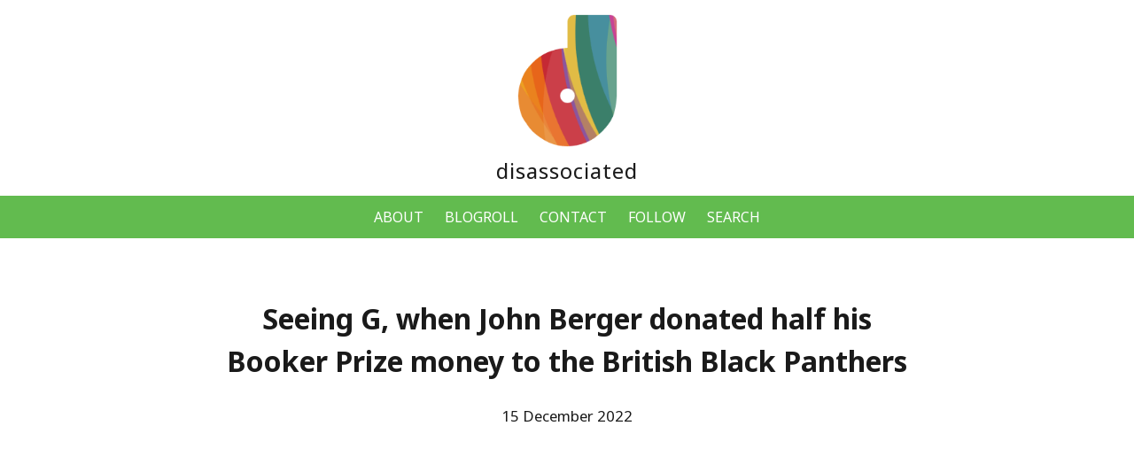

--- FILE ---
content_type: text/html; charset=UTF-8
request_url: https://disassociated.com/seeing-g-when-john-berger-donated-half-his-booker-prize-money-to-the-british-black-panthers/
body_size: 6483
content:
<!doctype html>
<html lang="en-AU"
 xmlns="https://www.w3.org/1999/xhtml"
 xmlns:og="https://ogp.me/ns#" 
 xmlns:fb="http://www.facebook.com/2008/fbml">
<head>
	
<title>Seeing G, when John Berger donated half his Booker Prize money to the British Black Panthers &#8211; disassociated.com</title>	

<meta name="ahrefs-site-verification" content="e6a9bbeb9ed571dfb51c143fc1b19ee455baaa422428b47fd3aede97b879bbec">
<meta name="fediverse:creator" content="@disassociated@aus.social">	

<meta charset="UTF-8">
<meta name="viewport" content="width=device-width, initial-scale=1">
<link rel="profile" href="https://gmpg.org/xfn/11">
	
<link rel="preconnect" href="https://fonts.googleapis.com">
<link rel="preconnect" href="https://fonts.gstatic.com" crossorigin>
<link href="https://fonts.googleapis.com/css2?family=Noto+Sans:wght@400;700&display=swap" rel="stylesheet">
<meta http-equiv="content-language" content="en-AU">	
	
<meta name="twitter:card" value="summary">
<meta name="twitter:url" value="https://disassociated.com/seeing-g-when-john-berger-donated-half-his-booker-prize-money-to-the-british-black-panthers/" />
<meta name="twitter:title" value="Seeing G, when John Berger donated half his Booker Prize money to the British Black Panthers" />
<meta name="twitter:description" value="Seeing G, a short documentary produced by the Booker Prize organisation, and British writer Jo Hamya, explores a fascinating chapter in literary award history. In 1972, British author and poet John Berger, was named the Booker winner for his novel G, also written in 1972. During his acceptance speech though Berger caused — or is [&hellip;]">
<meta name="twitter:image" value="https://disassociated.com/images/index/99_logo_FRUIT_SALAD_SOCIALS_card.png">
<meta name="twitter:site" value="@disassocitedAU">
	
<!-- Facebook Open Graph stuff -->	
<meta property="og:title" content="Seeing G, when John Berger donated half his Booker Prize money to the British Black Panthers">
<meta property="og:description" content="">
<meta property="og:type" content="article">
<meta property="og:url" content="https://disassociated.com/seeing-g-when-john-berger-donated-half-his-booker-prize-money-to-the-british-black-panthers/">
<meta property="og:site name" content="disassociated.com">
<meta property="og:image" content="https://disassociated.com/images/index/99_logo_FRUIT_SALAD_SOCIALS_card.png">

<meta name='robots' content='max-image-preview:large' />
<meta name="description" content="Seeing G, when John Berger donated half his Booker Prize money to the British Black Panthers in 1972, a documentary by the Booker Prize organisation and Jo Hamya" />
<meta name="robots" content="index,follow" />
<link rel="canonical" href="https://disassociated.com/seeing-g-when-john-berger-donated-half-his-booker-prize-money-to-the-british-black-panthers/" />
<meta property="og:locale" content="en_AU" />
<meta property="og:type" content="article" />
<meta property="og:title" content="Seeing G, when John Berger donated half his Booker Prize money" />
<meta property="og:description" content="Seeing G, when John Berger donated half his Booker Prize money to the British Black Panthers in 1972, a documentary by the Booker Prize organisation and Jo Hamya" />
<meta property="og:url" content="https://disassociated.com/seeing-g-when-john-berger-donated-half-his-booker-prize-money-to-the-british-black-panthers/" />
<meta property="og:site_name" name="copyright" content="disassociated.com" />
<link rel="alternate" type="application/rss+xml" title="disassociated.com &raquo; Feed" href="https://disassociated.com/feed/" />
<link rel="alternate" type="application/rss+xml" title="disassociated.com &raquo; Comments Feed" href="https://disassociated.com/comments/feed/" />
<link rel="alternate" title="oEmbed (JSON)" type="application/json+oembed" href="https://disassociated.com/wp-json/oembed/1.0/embed?url=https%3A%2F%2Fdisassociated.com%2Fseeing-g-when-john-berger-donated-half-his-booker-prize-money-to-the-british-black-panthers%2F" />
<link rel="alternate" title="oEmbed (XML)" type="text/xml+oembed" href="https://disassociated.com/wp-json/oembed/1.0/embed?url=https%3A%2F%2Fdisassociated.com%2Fseeing-g-when-john-berger-donated-half-his-booker-prize-money-to-the-british-black-panthers%2F&#038;format=xml" />
<style id='wp-img-auto-sizes-contain-inline-css'>
img:is([sizes=auto i],[sizes^="auto," i]){contain-intrinsic-size:3000px 1500px}
/*# sourceURL=wp-img-auto-sizes-contain-inline-css */
</style>
<style id='wp-block-library-inline-css'>
:root{--wp-block-synced-color:#7a00df;--wp-block-synced-color--rgb:122,0,223;--wp-bound-block-color:var(--wp-block-synced-color);--wp-editor-canvas-background:#ddd;--wp-admin-theme-color:#007cba;--wp-admin-theme-color--rgb:0,124,186;--wp-admin-theme-color-darker-10:#006ba1;--wp-admin-theme-color-darker-10--rgb:0,107,160.5;--wp-admin-theme-color-darker-20:#005a87;--wp-admin-theme-color-darker-20--rgb:0,90,135;--wp-admin-border-width-focus:2px}@media (min-resolution:192dpi){:root{--wp-admin-border-width-focus:1.5px}}.wp-element-button{cursor:pointer}:root .has-very-light-gray-background-color{background-color:#eee}:root .has-very-dark-gray-background-color{background-color:#313131}:root .has-very-light-gray-color{color:#eee}:root .has-very-dark-gray-color{color:#313131}:root .has-vivid-green-cyan-to-vivid-cyan-blue-gradient-background{background:linear-gradient(135deg,#00d084,#0693e3)}:root .has-purple-crush-gradient-background{background:linear-gradient(135deg,#34e2e4,#4721fb 50%,#ab1dfe)}:root .has-hazy-dawn-gradient-background{background:linear-gradient(135deg,#faaca8,#dad0ec)}:root .has-subdued-olive-gradient-background{background:linear-gradient(135deg,#fafae1,#67a671)}:root .has-atomic-cream-gradient-background{background:linear-gradient(135deg,#fdd79a,#004a59)}:root .has-nightshade-gradient-background{background:linear-gradient(135deg,#330968,#31cdcf)}:root .has-midnight-gradient-background{background:linear-gradient(135deg,#020381,#2874fc)}:root{--wp--preset--font-size--normal:16px;--wp--preset--font-size--huge:42px}.has-regular-font-size{font-size:1em}.has-larger-font-size{font-size:2.625em}.has-normal-font-size{font-size:var(--wp--preset--font-size--normal)}.has-huge-font-size{font-size:var(--wp--preset--font-size--huge)}.has-text-align-center{text-align:center}.has-text-align-left{text-align:left}.has-text-align-right{text-align:right}.has-fit-text{white-space:nowrap!important}#end-resizable-editor-section{display:none}.aligncenter{clear:both}.items-justified-left{justify-content:flex-start}.items-justified-center{justify-content:center}.items-justified-right{justify-content:flex-end}.items-justified-space-between{justify-content:space-between}.screen-reader-text{border:0;clip-path:inset(50%);height:1px;margin:-1px;overflow:hidden;padding:0;position:absolute;width:1px;word-wrap:normal!important}.screen-reader-text:focus{background-color:#ddd;clip-path:none;color:#444;display:block;font-size:1em;height:auto;left:5px;line-height:normal;padding:15px 23px 14px;text-decoration:none;top:5px;width:auto;z-index:100000}html :where(.has-border-color){border-style:solid}html :where([style*=border-top-color]){border-top-style:solid}html :where([style*=border-right-color]){border-right-style:solid}html :where([style*=border-bottom-color]){border-bottom-style:solid}html :where([style*=border-left-color]){border-left-style:solid}html :where([style*=border-width]){border-style:solid}html :where([style*=border-top-width]){border-top-style:solid}html :where([style*=border-right-width]){border-right-style:solid}html :where([style*=border-bottom-width]){border-bottom-style:solid}html :where([style*=border-left-width]){border-left-style:solid}html :where(img[class*=wp-image-]){height:auto;max-width:100%}:where(figure){margin:0 0 1em}html :where(.is-position-sticky){--wp-admin--admin-bar--position-offset:var(--wp-admin--admin-bar--height,0px)}@media screen and (max-width:600px){html :where(.is-position-sticky){--wp-admin--admin-bar--position-offset:0px}}

/*# sourceURL=wp-block-library-inline-css */
</style><style id='global-styles-inline-css'>
:root{--wp--preset--aspect-ratio--square: 1;--wp--preset--aspect-ratio--4-3: 4/3;--wp--preset--aspect-ratio--3-4: 3/4;--wp--preset--aspect-ratio--3-2: 3/2;--wp--preset--aspect-ratio--2-3: 2/3;--wp--preset--aspect-ratio--16-9: 16/9;--wp--preset--aspect-ratio--9-16: 9/16;--wp--preset--color--black: #000000;--wp--preset--color--cyan-bluish-gray: #abb8c3;--wp--preset--color--white: #ffffff;--wp--preset--color--pale-pink: #f78da7;--wp--preset--color--vivid-red: #cf2e2e;--wp--preset--color--luminous-vivid-orange: #ff6900;--wp--preset--color--luminous-vivid-amber: #fcb900;--wp--preset--color--light-green-cyan: #7bdcb5;--wp--preset--color--vivid-green-cyan: #00d084;--wp--preset--color--pale-cyan-blue: #8ed1fc;--wp--preset--color--vivid-cyan-blue: #0693e3;--wp--preset--color--vivid-purple: #9b51e0;--wp--preset--gradient--vivid-cyan-blue-to-vivid-purple: linear-gradient(135deg,rgb(6,147,227) 0%,rgb(155,81,224) 100%);--wp--preset--gradient--light-green-cyan-to-vivid-green-cyan: linear-gradient(135deg,rgb(122,220,180) 0%,rgb(0,208,130) 100%);--wp--preset--gradient--luminous-vivid-amber-to-luminous-vivid-orange: linear-gradient(135deg,rgb(252,185,0) 0%,rgb(255,105,0) 100%);--wp--preset--gradient--luminous-vivid-orange-to-vivid-red: linear-gradient(135deg,rgb(255,105,0) 0%,rgb(207,46,46) 100%);--wp--preset--gradient--very-light-gray-to-cyan-bluish-gray: linear-gradient(135deg,rgb(238,238,238) 0%,rgb(169,184,195) 100%);--wp--preset--gradient--cool-to-warm-spectrum: linear-gradient(135deg,rgb(74,234,220) 0%,rgb(151,120,209) 20%,rgb(207,42,186) 40%,rgb(238,44,130) 60%,rgb(251,105,98) 80%,rgb(254,248,76) 100%);--wp--preset--gradient--blush-light-purple: linear-gradient(135deg,rgb(255,206,236) 0%,rgb(152,150,240) 100%);--wp--preset--gradient--blush-bordeaux: linear-gradient(135deg,rgb(254,205,165) 0%,rgb(254,45,45) 50%,rgb(107,0,62) 100%);--wp--preset--gradient--luminous-dusk: linear-gradient(135deg,rgb(255,203,112) 0%,rgb(199,81,192) 50%,rgb(65,88,208) 100%);--wp--preset--gradient--pale-ocean: linear-gradient(135deg,rgb(255,245,203) 0%,rgb(182,227,212) 50%,rgb(51,167,181) 100%);--wp--preset--gradient--electric-grass: linear-gradient(135deg,rgb(202,248,128) 0%,rgb(113,206,126) 100%);--wp--preset--gradient--midnight: linear-gradient(135deg,rgb(2,3,129) 0%,rgb(40,116,252) 100%);--wp--preset--font-size--small: 13px;--wp--preset--font-size--medium: 20px;--wp--preset--font-size--large: 36px;--wp--preset--font-size--x-large: 42px;--wp--preset--spacing--20: 0.44rem;--wp--preset--spacing--30: 0.67rem;--wp--preset--spacing--40: 1rem;--wp--preset--spacing--50: 1.5rem;--wp--preset--spacing--60: 2.25rem;--wp--preset--spacing--70: 3.38rem;--wp--preset--spacing--80: 5.06rem;--wp--preset--shadow--natural: 6px 6px 9px rgba(0, 0, 0, 0.2);--wp--preset--shadow--deep: 12px 12px 50px rgba(0, 0, 0, 0.4);--wp--preset--shadow--sharp: 6px 6px 0px rgba(0, 0, 0, 0.2);--wp--preset--shadow--outlined: 6px 6px 0px -3px rgb(255, 255, 255), 6px 6px rgb(0, 0, 0);--wp--preset--shadow--crisp: 6px 6px 0px rgb(0, 0, 0);}:where(.is-layout-flex){gap: 0.5em;}:where(.is-layout-grid){gap: 0.5em;}body .is-layout-flex{display: flex;}.is-layout-flex{flex-wrap: wrap;align-items: center;}.is-layout-flex > :is(*, div){margin: 0;}body .is-layout-grid{display: grid;}.is-layout-grid > :is(*, div){margin: 0;}:where(.wp-block-columns.is-layout-flex){gap: 2em;}:where(.wp-block-columns.is-layout-grid){gap: 2em;}:where(.wp-block-post-template.is-layout-flex){gap: 1.25em;}:where(.wp-block-post-template.is-layout-grid){gap: 1.25em;}.has-black-color{color: var(--wp--preset--color--black) !important;}.has-cyan-bluish-gray-color{color: var(--wp--preset--color--cyan-bluish-gray) !important;}.has-white-color{color: var(--wp--preset--color--white) !important;}.has-pale-pink-color{color: var(--wp--preset--color--pale-pink) !important;}.has-vivid-red-color{color: var(--wp--preset--color--vivid-red) !important;}.has-luminous-vivid-orange-color{color: var(--wp--preset--color--luminous-vivid-orange) !important;}.has-luminous-vivid-amber-color{color: var(--wp--preset--color--luminous-vivid-amber) !important;}.has-light-green-cyan-color{color: var(--wp--preset--color--light-green-cyan) !important;}.has-vivid-green-cyan-color{color: var(--wp--preset--color--vivid-green-cyan) !important;}.has-pale-cyan-blue-color{color: var(--wp--preset--color--pale-cyan-blue) !important;}.has-vivid-cyan-blue-color{color: var(--wp--preset--color--vivid-cyan-blue) !important;}.has-vivid-purple-color{color: var(--wp--preset--color--vivid-purple) !important;}.has-black-background-color{background-color: var(--wp--preset--color--black) !important;}.has-cyan-bluish-gray-background-color{background-color: var(--wp--preset--color--cyan-bluish-gray) !important;}.has-white-background-color{background-color: var(--wp--preset--color--white) !important;}.has-pale-pink-background-color{background-color: var(--wp--preset--color--pale-pink) !important;}.has-vivid-red-background-color{background-color: var(--wp--preset--color--vivid-red) !important;}.has-luminous-vivid-orange-background-color{background-color: var(--wp--preset--color--luminous-vivid-orange) !important;}.has-luminous-vivid-amber-background-color{background-color: var(--wp--preset--color--luminous-vivid-amber) !important;}.has-light-green-cyan-background-color{background-color: var(--wp--preset--color--light-green-cyan) !important;}.has-vivid-green-cyan-background-color{background-color: var(--wp--preset--color--vivid-green-cyan) !important;}.has-pale-cyan-blue-background-color{background-color: var(--wp--preset--color--pale-cyan-blue) !important;}.has-vivid-cyan-blue-background-color{background-color: var(--wp--preset--color--vivid-cyan-blue) !important;}.has-vivid-purple-background-color{background-color: var(--wp--preset--color--vivid-purple) !important;}.has-black-border-color{border-color: var(--wp--preset--color--black) !important;}.has-cyan-bluish-gray-border-color{border-color: var(--wp--preset--color--cyan-bluish-gray) !important;}.has-white-border-color{border-color: var(--wp--preset--color--white) !important;}.has-pale-pink-border-color{border-color: var(--wp--preset--color--pale-pink) !important;}.has-vivid-red-border-color{border-color: var(--wp--preset--color--vivid-red) !important;}.has-luminous-vivid-orange-border-color{border-color: var(--wp--preset--color--luminous-vivid-orange) !important;}.has-luminous-vivid-amber-border-color{border-color: var(--wp--preset--color--luminous-vivid-amber) !important;}.has-light-green-cyan-border-color{border-color: var(--wp--preset--color--light-green-cyan) !important;}.has-vivid-green-cyan-border-color{border-color: var(--wp--preset--color--vivid-green-cyan) !important;}.has-pale-cyan-blue-border-color{border-color: var(--wp--preset--color--pale-cyan-blue) !important;}.has-vivid-cyan-blue-border-color{border-color: var(--wp--preset--color--vivid-cyan-blue) !important;}.has-vivid-purple-border-color{border-color: var(--wp--preset--color--vivid-purple) !important;}.has-vivid-cyan-blue-to-vivid-purple-gradient-background{background: var(--wp--preset--gradient--vivid-cyan-blue-to-vivid-purple) !important;}.has-light-green-cyan-to-vivid-green-cyan-gradient-background{background: var(--wp--preset--gradient--light-green-cyan-to-vivid-green-cyan) !important;}.has-luminous-vivid-amber-to-luminous-vivid-orange-gradient-background{background: var(--wp--preset--gradient--luminous-vivid-amber-to-luminous-vivid-orange) !important;}.has-luminous-vivid-orange-to-vivid-red-gradient-background{background: var(--wp--preset--gradient--luminous-vivid-orange-to-vivid-red) !important;}.has-very-light-gray-to-cyan-bluish-gray-gradient-background{background: var(--wp--preset--gradient--very-light-gray-to-cyan-bluish-gray) !important;}.has-cool-to-warm-spectrum-gradient-background{background: var(--wp--preset--gradient--cool-to-warm-spectrum) !important;}.has-blush-light-purple-gradient-background{background: var(--wp--preset--gradient--blush-light-purple) !important;}.has-blush-bordeaux-gradient-background{background: var(--wp--preset--gradient--blush-bordeaux) !important;}.has-luminous-dusk-gradient-background{background: var(--wp--preset--gradient--luminous-dusk) !important;}.has-pale-ocean-gradient-background{background: var(--wp--preset--gradient--pale-ocean) !important;}.has-electric-grass-gradient-background{background: var(--wp--preset--gradient--electric-grass) !important;}.has-midnight-gradient-background{background: var(--wp--preset--gradient--midnight) !important;}.has-small-font-size{font-size: var(--wp--preset--font-size--small) !important;}.has-medium-font-size{font-size: var(--wp--preset--font-size--medium) !important;}.has-large-font-size{font-size: var(--wp--preset--font-size--large) !important;}.has-x-large-font-size{font-size: var(--wp--preset--font-size--x-large) !important;}
/*# sourceURL=global-styles-inline-css */
</style>

<style id='classic-theme-styles-inline-css'>
/*! This file is auto-generated */
.wp-block-button__link{color:#fff;background-color:#32373c;border-radius:9999px;box-shadow:none;text-decoration:none;padding:calc(.667em + 2px) calc(1.333em + 2px);font-size:1.125em}.wp-block-file__button{background:#32373c;color:#fff;text-decoration:none}
/*# sourceURL=/wp-includes/css/classic-themes.min.css */
</style>
<link rel='stylesheet' id='vscf-styles-css' href='https://disassociated.com/wp-content/plugins/very-simple-contact-form/css/vscf-style.min.css?ver=6.9' media='all' />
<link rel='stylesheet' id='disassociated_2022-style-css' href='https://disassociated.com/wp-content/themes/disassociated_2022/style.css?ver=1.0.0' media='all' />
<script src="https://disassociated.com/wp-includes/js/jquery/jquery.min.js?ver=3.7.1" id="jquery-core-js"></script>
<script src="https://disassociated.com/wp-includes/js/jquery/jquery-migrate.min.js?ver=3.4.1" id="jquery-migrate-js"></script>
<link rel="https://api.w.org/" href="https://disassociated.com/wp-json/" /><link rel="alternate" title="JSON" type="application/json" href="https://disassociated.com/wp-json/wp/v2/posts/4712" /><link rel="EditURI" type="application/rsd+xml" title="RSD" href="https://disassociated.com/xmlrpc.php?rsd" />
<meta name="generator" content="WordPress 6.9" />
<link rel='shortlink' href='https://disassociated.com/?p=4712' />
<meta property="fediverse:creator" name="fediverse:creator" content="disassociated.com@disassociated.com" />
		<style type="text/css">
					.site-title,
			.site-description {
				position: absolute;
				clip: rect(1px, 1px, 1px, 1px);
				}
					</style>
		
<link rel="alternate" title="ActivityPub (JSON)" type="application/activity+json" href="https://disassociated.com/?p=4712" />
<link rel="icon" href="https://disassociated.com/wp-content/uploads/2022/06/99_logo_mango_favicon_150by150px-150x150.gif" sizes="32x32" />
<link rel="icon" href="https://disassociated.com/wp-content/uploads/2022/06/99_logo_mango_favicon_150by150px.gif" sizes="192x192" />
<link rel="apple-touch-icon" href="https://disassociated.com/wp-content/uploads/2022/06/99_logo_mango_favicon_150by150px.gif" />
<meta name="msapplication-TileImage" content="https://disassociated.com/wp-content/uploads/2022/06/99_logo_mango_favicon_150by150px.gif" />
</head>

<body>
<div id="page"> <!-- page div closes in footer.php -->

<div id="header" class="site-header">
<div class="wrap">
<div id="identity" role="banner">
<a href="https://www.disassociated.com/"><img src="https://www.disassociated.com/images/index/dis_fruit_salad_logo_default.gif" width="113" height="150" alt="disassociated.com logo" title="disassociated.com"></a>
<h1><a href="https://www.disassociated.com/">disassociated</a></h1>

<div class="full-width-line">
<nav class="navbar">
<a class="response-menu-hide" href="/about/">ABOUT</a> <a class="response-menu-hide" href="/blogroll/">BLOGROLL</a> <a class="response-menu-hide" href="/contact/">CONTACT</a> <a class="response-menu-hide" href="/follow/">FOLLOW</a> <a class="response-menu-hide" href="/search/">SEARCH</a> <a class="response-menu-show" href="/menu/">MENU</a> 	
</nav>	
</div>
	
</div><!-- close #identity-->
</div><!-- close .wrap-->
</div><!--close #header-->
<div id="main">

<div class="wrap">
<div id="primary">
<div id="content" role="main">


<h2>Seeing G, when John Berger donated half his Booker Prize money to the British Black Panthers</h2>
<p style="text-align:center; color:#1a1a1a;">15 December 2022</p>
<!-- h5>15 December 2022</h5 -->

<div class="video resizer"><iframe width="100%" src="https://www.youtube.com/embed/AFVi6dZ6C3c" title="YouTube video player" frameborder="0" allow="accelerometer; clipboard-write; encrypted-media; gyroscope; picture-in-picture" allowfullscreen></iframe></div>
<p><a href="https://www.youtube.com/watch?v=AFVi6dZ6C3c" rel="noopener" target="_blank">Seeing G</a>, a short documentary produced by the Booker Prize organisation, and British writer <a href="https://twitter.com/jo_hamya" rel="noopener" target="_blank">Jo Hamya</a>, explores a <a href="https://thebookerprizes.com/the-booker-library/features/seeing-g-john-berger-the-black-panthers-and-the-booker-50-years-on" rel="noopener" target="_blank"> fascinating chapter in literary award history</a>. In 1972, British author and poet <a href="https://en.wikipedia.org/wiki/John_Berger" rel="noopener" target="_blank">John Berger</a>, was named the Booker winner for his novel <a href="https://amzn.to/3Fxrkzy" rel="noopener" target="_blank">G</a>, also written in 1972.</p>
<p>During his acceptance speech though Berger caused — or is said to have caused — controversy, by pledging to give half of the &pound;5,000 prize money to the London chapter of the British Black Panther Movement. But was the gesture truly controversial, or was that the way the media portrayed it?</p>
<blockquote cite="https://thebookerprizes.com/the-booker-library/features/seeing-g-john-berger-the-black-panthers-and-the-booker-50-years-on">
<p>&#8216;I have to turn this prize against itself,&#8217; he went on. &#8216;The half I give away, will change the half I keep.&#8217; In a move made notorious by press, Berger donated half of his prize money to the London-based British Black Panther Movement. &#8216;I badly need more money for my project about the migrant workers of Europe,&#8217; he explained, &#8216;[And] the Black Panther Movement badly needs more money for their newspaper and for their other activities&#8230; the sharing of the prize signifies that our aims are the same.&#8217;</p>
</blockquote>
<p>Needless to say, there&#8217;s more to the story than meets the eye.</p>

<p class="tag-header">RELATED CONTENT</p>
<p class="tag"> <a href="https://disassociated.com/tag/booker-prize/" rel="tag">Booker Prize</a>, <a href="https://disassociated.com/tag/john-berger/" rel="tag">John Berger</a>, <a href="https://disassociated.com/tag/literary-awards/" rel="tag">literary awards</a>, <a href="https://disassociated.com/tag/literature/" rel="tag">literature</a></p>
	
<!-- nav for prev and next posts, only on single post php -->
<div class="last-next-post">
<div class="previous">
<span>PREVIOUS POST</span>
<a href="https://disassociated.com/victorian-premiers-literary-awards-2023-shortlist-announced/" rel="prev">Victorian Premier&#8217;s Literary Awards 2023 shortlist announced</a></div>
<div class="next">
<span>NEXT POST</span>
<a href="https://disassociated.com/the-bulwer-lytton-fiction-contest-for-awful-novel-opening-lines/" rel="next">The Bulwer-Lytton Fiction Contest for awful novel opening lines</a></div>
</div> 	

	
</div><!-- close 'wrap' -->
</div><!-- close 'primary' -->
</div><!-- close 'content' -->


</div><!-- close 'main' -->


<div id="footer" class="site-footer">
<div class="wrap">
<div id="footery">
<div id="foot-content" role="main">
                     
<p class="dis-tag"><strong><a href="https://disassociated.com/" title="return to disassociated front page">disassociated</a></strong></p>
<p class="colophon">ESTABLISHED 1997</p>	
         
<!-- Statcounter code -->
<script type="text/javascript">
var sc_project=646170; 
var sc_invisible=1; 
var sc_security="03c1cad9"; 
</script>
<script type="text/javascript"
src="https://www.statcounter.com/counter/counter.js"
async></script>
<noscript><div class="statcounter"><a title="web stats"
href="https://statcounter.com/" target="_blank"><img
class="statcounter"
src="https://c.statcounter.com/646170/0/03c1cad9/1/"
alt="web stats"
referrerPolicy="no-referrer-when-downgrade"></a></div></noscript>	

</div><!--#foot-content-->
</div><!--#footery-->
</div><!--.wrap-->
</div><!--#footer-->
 
</div><!-- close #page div, opened in header.php -->

<script type="speculationrules">
{"prefetch":[{"source":"document","where":{"and":[{"href_matches":"/*"},{"not":{"href_matches":["/wp-*.php","/wp-admin/*","/wp-content/uploads/*","/wp-content/*","/wp-content/plugins/*","/wp-content/themes/disassociated_2022/*","/*\\?(.+)"]}},{"not":{"selector_matches":"a[rel~=\"nofollow\"]"}},{"not":{"selector_matches":".no-prefetch, .no-prefetch a"}}]},"eagerness":"conservative"}]}
</script>
<script src="https://disassociated.com/wp-content/plugins/very-simple-contact-form/js/vscf-scripts.js?ver=6.9" id="vscf-scripts-js"></script>
<script id="wpsi-search-navigation-js-extra">
var wpsi_search_navigation = {"ajaxurl":"https://disassociated.com/wp-admin/admin-ajax.php","token":"e1f8354704"};
//# sourceURL=wpsi-search-navigation-js-extra
</script>
<script src="https://disassociated.com/wp-content/plugins/wp-search-insights/assets/js/search-navigation.js?ver=2.1" id="wpsi-search-navigation-js"></script>
<script src="https://disassociated.com/wp-content/themes/disassociated_2022/js/navigation.js?ver=1.0.0" id="disassociated_2022-navigation-js"></script>
<!-- TINE -->
</body>
</html>


--- FILE ---
content_type: text/css
request_url: https://disassociated.com/wp-content/themes/disassociated_2022/style.css?ver=1.0.0
body_size: 6561
content:
/*
Theme Name: disassociated 2022
Author: John Lampard
Author URI: https://disassociated.com
Version: 9.1
 */

/* document stuff */

/* 1. correct the line height in all browsers.
 * 2. prevent adjustments of font size after orientation changes in iOS. */
html{
line-height:1.15;
-webkit-text-size-adjust:100%;
}

/* sections stuff */

/* remove the margin in all browsers. */
body{
margin:0;
}

/* render the `main` element consistently in IE. */
main{
display:block;
}

/* correct the font size and margin on `h1` elements within `section` and
 * `article` contexts in Chrome, Firefox, and Safari. */
h1{
font-size:2em;
margin:0.67em 0;
}

/* grouping content stuff */

/* 1. add the correct box sizing in Firefox.
 * 2. show the overflow in Edge and IE. */
hr{
box-sizing:content-box;
height:0;
overflow:visible;
}

/* 1. correct the inheritance and scaling of font size in all browsers.
 * 2. correct the odd `em` font sizing in all browsers. */
pre{
font-family:monospace, monospace;
font-size:1em;
}

/* text-level semantics stuff */

/* remove the gray background on active links in IE 10. */
a{
background-color:transparent;
}

/* 1. remove the bottom border in Chrome 57-
 * 2. add the correct text decoration in Chrome, Edge, IE, Opera, and Safari.*/
abbr[title] {
border-bottom:none; 
/* text-decoration:underline; */
text-decoration:underline dotted 1px #1a1a1a;
text-underline-offset:4px;
}

/* this adds a little space, padding to the UNDERLINE tag, usually used for referring to dis as May25 instead of bold or strong */
u{
border-bottom:none; 
text-decoration:underline solid 1px #1a1a1a;
text-underline-offset:5px; /* this is wrong, set to 5px while ABBR and AHRRF are set at 4px, but 5px helps underline line up nicely with ABBR + AHREF, needs more looking at 3/10/25 */
}

/* add the correct font weight in Chrome, Edge, and Safari.*/
b,
strong{
font-weight:bolder;
}

/* 1. correct the inheritance and scaling of font size in all browsers.
 * 2. correct the odd `em` font sizing in all browsers. */
code,
kbd,
samp{
font-family:monospace, monospace;
font-size:1em;
}

/* add the correct font size in all browsers. */
small{
font-size:80%;	
}

/* prevent `sub` and `sup` elements from affecting the line height in
 * all browsers. */
sub,
sup{
font-size:75%;
line-height:0;
position:relative;
vertical-align:baseline;
}

sub{
bottom:-0.25em;
}

sup{
top:-0.5em;
}

/* embedded content stuff*/

/* remove the border on images inside links in IE 10. */
img{
border-style:none;
}

/* this keeps images such as bookcovers etc no wider than 800px */
.responsive-img{ 
max-width:100%;
height:auto; 
} 

/* this centres images regardless of their width */
.picture{
display:flex;
justify-content:center;
margin: 0 0 20px 0;
}

/* forms reset sort of stuff */
/* 1. change the font styles in all browsers.
 * 2. remove the margin in Firefox and Safari. */
button,
input,
optgroup,
select,
textarea{
font-family:inherit;
font-size:100%;
line-height:1.15;
margin:0;
}

/* show the overflow in IE.
 * 1. show the overflow in Edge. */
button,
input{
overflow:visible;
}

/* remove the inheritance of text transform in Edge, Firefox, and IE.
 * 1. Remove the inheritance of text transform in Firefox. */
button,
select{
text-transform:none;
}

/* correct the inability to style clickable types in iOS and Safari. */
button,
[type="button"],
[type="reset"],
[type="submit"]{
-webkit-appearance:button;
}

/* remove the inner border and padding in Firefox. */
button::-moz-focus-inner,
[type="button"]::-moz-focus-inner,
[type="reset"]::-moz-focus-inner,
[type="submit"]::-moz-focus-inner{
border-style:none;
padding:0;
}

/* restore the focus styles unset by the previous rule. */
button:-moz-focusring,
[type="button"]:-moz-focusring,
[type="reset"]:-moz-focusring,
[type="submit"]:-moz-focusring{
outline:1px dotted ButtonText;
}

/* correct the padding in Firefox. */
fieldset{
padding:0.35em 0.75em 0.625em;
}

/* 1. correct the text wrapping in Edge and IE.
 * 2. correct the color inheritance from `fieldset` elements in IE.
 * 3. remove the padding so developers are not caught out when they zero out
 *		`fieldset` elements in all browsers. */
legend{
box-sizing:border-box;
color:inherit;
display:table;
max-width:100%;
padding:0;
white-space:normal;
}

/* add the correct vertical alignment in Chrome, Firefox, and Opera. */
progress{
vertical-align:baseline;
}

/* Remove the default vertical scrollbar in IE 10+. */
textarea{
overflow:auto;
}

/* 1. Add the correct box sizing in IE 10.
 * 2. Remove the padding in IE 10. */
[type="checkbox"],
[type="radio"]{
box-sizing:border-box;
padding:0;
}

/* correct the cursor style of increment and decrement buttons in Chrome. */
[type="number"]::-webkit-inner-spin-button,
[type="number"]::-webkit-outer-spin-button{
height:auto;
}

/* 1. correct the odd appearance in Chrome and Safari.
 * 2. correct the outline style in Safari.
 */
[type="search"]{
-webkit-appearance: textfield;
outline-offset:-2px;
}

/* remove the inner padding in Chrome and Safari on macOS. */
[type="search"]::-webkit-search-decoration{
-webkit-appearance:none;
}

/* 1. correct the inability to style clickable types in iOS and Safari. */
/* 2. change font properties to `inherit` in Safari. */
::-webkit-file-upload-button{
-webkit-appearance:button;
font:inherit;
}

/* interactive stuff */

/* add the correct display in Edge, IE 10+, and Firefox. */
details{
display:block;
}

/* add the correct display in all browsers. */
summary{
display:list-item;
}

/* misc useful stuff */

/* add the correct display in IE 10+. */
template{
display:none;
}

/* add the correct display in IE 10. */
[hidden]{
display:none;
}

/* box sizing stuff */

/* Inherit box-sizing to more easily change it's value on a component level.
@link http://css-tricks.com/inheriting-box-sizing-probably-slightly-better-best-practice/ */
*,
*::before,
*::after{
box-sizing:inherit;
}

html{
box-sizing:border-box;
}

/* ensure embeds and iframes fit their containers */
embed,
iframe,
object{
max-width:100%;
}

figure{
margin:0; /* Originally was: 1em 0 */
break-inside: avoid; /* stops images especially breaking in two on print styles. Wrap image tags in figure... */	
}

table{
margin:0 0 1.5em;
width:100%;
}

/* comments stuff ... refer dis 2022 stylesheet copy dated 6/5/2022 */
.comment-content a{
word-wrap:break-word;
}

.bypostauthor{
display:block;
}

html,
body,
div{
margin:0;
padding:0;
font-family:'Noto Sans', sans-serif;
}
 
#header{
background:#ffffff;
}
 
#main{
background:#ffffff;    
}

#footer{
background:#ffffff;    
}

/* structure stuff */
 
.wrap{
max-width:1200px; /* was orig 1200px */
margin:0 auto;
padding:1em;
}
 
#identity{
text-align:center;
}

#primary{
max-width:800px;
margin:0 auto;
}

#footery{
max-width:800px;
margin:0 auto;
}

#foot-content{
text-align:center;
}

/* used to increase size of h1 tag on 404 page */
.four-oh-four{
font-size:6rem;
}

/* header text stuff */
/* H1 styles used for dis title in header, H2 used for POST titles, prevents SEO tag clash */
#identity h1{
font-size:1.5rem;
color:#1a1a1a;
font-weight:400;
margin:10px 0 15px 0; /* was 18px */
letter-spacing:1px;
}

/* H1 styles used for dis title in header, H2 used for POST titles, prevents SEO tag clash */
#identity h1 a:link, h1 a:visited{
text-decoration:none;
background:transparent;
color:#1a1a1a;
font-weight:normal;
}

#identity h1 a:hover{
text-decoration:none;
background:transparent;
color:#999;
font-weight:normal;
}

#identity h1 a:active{
text-decoration:none;
background:transparent;
color:#1a1a1a;
font-weight:normal;
}

/* NAV element for rss, socials, etc, buttons ... NOTE: these were removed 8/6/25 */
.socials-icons{
margin:25px 0 20px 0;
}

/* these two setting hide or show responsive menu items as needed, 8/6/25 */
@media(max-width: 640px) {
.response-menu-hide {
display: none;
}
}

@media(min-width: 640px) {
.response-menu-show {
display: none;
}
}

/* navigation bar settings, animated colour bar, etc, 8/6/25 */
.navbar {
background:transparent;
line-height:3rem;
margin:10px 0 0 0;
}

.click-button {
-webkit-animation:bgcolor 25s infinite;
animation:bgcolor 15s infinite;
-webkit-animation-direction:alternate;
animation-direction:alternate;
}

.full-width-line {
Width: 100vw;
position: relative;
left: 50%;
right: 50%;
margin-left: -50vw;
margin-right: -50vw;
-webkit-animation: bgcolor 25s infinite;
animation: bgcolor 15s infinite;
-webkit-animation-direction: alternate;
animation-direction: alternate;
}

/* animates BG colour of navbar */
@keyframes bgcolor {
0% {
background-color:#45a3e5
}
30% {
background-color:#66bf39
}
60% {
background-color:#eb670f
}
90% {
background-color:#f35
}
100% {
background-color:#fce417
}
}

.navbar a:link{ 
text-decoration:none;
background:transparent;
color:#ffffff;
font-size:1rem;
font-weight:normal;
padding:0 10px 0 10px; /* 0 10 0 10 */
}

.navbar a:visited{ 
text-decoration:none;
background:transparent;
color:#ffffff;
font-size:1rem;
font-weight:normal;
padding:0 10px 0 10px; /* 0 10 0 10 */
}

.navbar a:hover{ 
text-decoration:underline;
text-underline-offset:4px; /* adds some spacing below the hyperlink */	
background:transparent;
color:#ffffff;
font-size:1rem;
font-weight:normal;
padding:0 10px 0 10px; /* 0 10 0 10 */
}

.navbar a:active{ 
text-decoration:none;
background:transparent;
color:#ffffff;
font-size:1rem;
font-weight:normal;
padding:0 10px 0 10px; /* 0 10 0 10 */
}

/* box for affiliate ad ... now below tags on SINGLE POST page */
/* this wrapper div needed to centre banner-box div */
.banner-wrap{
max-width:800px; /* max-width is your friend, esp for widths on mobile */
margin:0 auto;
padding:0; /* 40px */
}

/* alert 'ad' banner styles. text style inline as 20/5/23 */
.banner-box{
max-width:800px; /* max-width is your friend, esp for widths on mobile */
padding:16px; /* 20 */
background-color:#cb3f49; 
text-align:center;
color:#ffffff;
font-size:1.3rem; 
line-height:1.7rem; /* 1.7 ok on desktop and mobile ok spacing if TWO plus lines */
font-weight:500;
margin:0;
}

.banner-box a:link{
font-size:inherit;	
text-decoration:none;
background:transparent;
color:#ffffff;
font-weight:500;
border-bottom:solid 1px #ffffff;
}

.banner-box a:visited{
font-size:inherit;	
text-decoration:none;
background:transparent;
color:#ffffff;
font-weight:500;
border-bottom:solid 1px #ffffff;
}

.banner-box a:hover{
font-size:inherit;	
text-decoration:none;
background:transparent;
color:#ffffff;
font-weight:500;
/* border-bottom:solid 1px #ffffff; */
}

.banner-box a:active{
font-size:inherit;	
text-decoration:none;
background:transparent;
color:#ffffff;
font-weight:500;
}

/* THIS MEDIA RULE RE SCREEN WIDTH COMMENTED OUT TO AVOID CLASH WITH MEDIA RULE WIDTH RE NAV AT TOP OF THIS FILE. IF BANNER BOX IS TO BE USED FOR ANY PURPOSE IN FUTURE ITS CSS WILL NEED REVIEWING 8/6/25 */
/* banner box styles for smaller screens NOTE: this must be below standard style to work */
/* @media (max-width:750px){
.banner-box{
font-size:1.0rem;
line-height:1.5rem;
color:ffffff;
font-weight:500;
margin:0;  
letter-spacing:0px;
text-align:center;
}
} */

/* as 2/9/22 H2 should be post title tag... H1 should be for dis title text in header */
#content h2{
font-size:2rem; 
line-height:3rem;
color:#1a1a1a;
font-weight:700;
margin:35px 0 25px 0;  
letter-spacing:0px;
text-align:center;
}

#content h2 a:link, h2 a:visited{
font-size:inherit;	
text-decoration:none;
background:transparent;
color:#1a1a1a;
font-weight:700;
border-bottom:solid 1px #ccc;
}

#content h2 a:hover{
font-size:inherit;	
text-decoration:none;
background:transparent;
color:#1a1a1a;
font-weight:700;
border-bottom:solid 1px #000;
}

#content h2 a:active{
font-size:inherit;	
text-decoration:none;
background:transparent;
color:#1a1a1a;
font-weight:700;
}

/* H2 tag styles for smaller screens NOTE: this must be below standard style to work */
@media (max-width:750px){
#content h2{
font-size:1.5rem; /* was 1.5 */
line-height:2.2rem;
color:#1a1a1a;
font-weight:700;
margin:35px 0 25px 0;  
letter-spacing:0px;
text-align:center;
}
}

/* H2 used on tag result and search result page as a section heading (eg, list of posts tagged whatever), not for titles of posts on said page, which are h3 in this case */
/* as 2/9/22 H2 should be post title tag... H1 should be for dis title text in header */
#content1 h2{
/* content1 set so this style is ignored ... can delete later once all other changes are ok, 2/9/22 */
font-size:1.5rem; 
line-height:3rem;
color:#1a1a1a;
font-weight:700;
margin:35px 0 25px 0;  
letter-spacing:0px;
text-align:center;
}

/* H3 used for sub headings eg DF guide to indie publishers post */
/* NOTE: H3 was once used for headings on tags and search results pages */
#content h3{
font-size:1.5rem; 
line-height:2rem;
color:#1a1a1a;
font-weight:700;
margin:35px 0 25px 0; 
letter-spacing:0px;
text-align:center;
}

#content h3 a:link, h3 a:visited{
font-size:inherit;	
text-decoration:none;
background:transparent;
color:#1a1a1a;
font-weight:700;
border-bottom:solid 1px #ccc;
}

#content h3 a:hover{
font-size:inherit;	
text-decoration:none;
background:transparent;
color:#1a1a1a;
font-weight:700;
border-bottom:solid 1px #000;
}

#content h3 a:active{
font-size:inherit;	
text-decoration:none;
background:transparent;
color:#1a1a1a;
font-weight:700;
}

/* H3 tag styles for smaller screens NOTE: this must be below standard style to work */
@media (max-width:750px){
#content h3{
font-size:1.2rem; /* was 1.5 */
line-height:2rem;
color:#1a1a1a;
font-weight:700;
margin:35px 0 25px 0;  
letter-spacing:0px;
text-align:center;
}
}

#content h4{
/* font-size: not set, user default */
color:#1a1a1a;
font-weight:normal;
margin:-15px 0 25px 0; 
letter-spacing:0px;
text-align:center;
}

#content h5{
/* H5 used for day date on posts */
/* font-size: not set, user default */
color:#1a1a1a;
font-weight:400;
margin:-15px 0 25px 0; 
letter-spacing:0px;
text-align:center;
}

#content h5 a:link, h5 a:visited{
font-size:inherit;	
text-decoration:none;
background:transparent;
color:#1a1a1a;
font-weight:400;
border-bottom:solid 1px #ccc;
}

#content h5 a:hover{
font-size:inherit;	
text-decoration:none;
background:transparent;
color:#1a1a1a;
font-weight:400;
border-bottom:solid 1px #000;
}

#content h5 a:active{
font-size:inherit;	
text-decoration:none;
background:transparent;
color:#1a1a1a;
font-weight:400;
}

/* NO H6 styles assigned yet */

#content p{
text-align:left;
font-size:1.05rem;
line-height:1.6rem;
color:#666;
margin:15px 0 30px 0;
padding:0;
border:0;
}

#content p a:link{
font-size:inherit;	
text-decoration:none;
background:transparent;
color:#1a1a1a;
font-weight:400;
border-bottom:solid 1px #ccc;
}

#content p a:visited{
font-size:inherit;	
text-decoration:none;
background:transparent;
color:#1a1a1a;
font-weight:400;
border-bottom:solid 1px #999;
}

#content p a:hover{
font-size:inherit;	
text-decoration:none;
background:transparent;
color:#1a1a1a;
font-weight:400;
border-bottom:solid 1px #1a1a1a;
}

#content p a:active{
font-size:inherit;	
text-decoration:none;
background:transparent;
color:#1a1a1a;
font-weight:400;
}

blockquote{
font-size:1.05rem;
line-height:1.6rem;
color:#666;
margin:15px 40px 15px 30px;
padding:0 10px 0 10px;
border-left:3px solid #333;
}

/* styles for lists in posts */
#content ul{
list-style-image: url('https://www.disassociated.com/images/index/point_style_star.gif');
margin:-30px 0 -15px 0;
padding:30px 40px 30px 45px;
}

#content li{
color:#666;
margin:5px 0 5px 0;
font-size:1.05em;
line-height: 1.5em;
}

#content li a:link{
font-size:inherit;	
text-decoration:none;
background:transparent;
color:#1a1a1a;
font-weight:400;
border-bottom:solid 1px #ccc;
}

#content li a:visited{
font-size:inherit;	
text-decoration:none;
background:transparent;
color:#1a1a1a;
font-weight:400;
border-bottom:solid 1px #999;
}

#content li a:hover{
font-size:inherit;	
text-decoration:none;
background:transparent;
color:#1a1a1a;
font-weight:400;
border-bottom:solid 1px #000;
}

#content li a:active{
font-size:inherit;	
text-decoration:none;
background:transparent;
color:#1a1a1a;
font-weight:400;
}

/* styles for FOOTNOTES - EG Oscar nom process - in posts */
.footnote{
border-top:1px dotted #333;
margin:70px 0 0 0;	
padding-top:30px;
}

li.plain-list-style{
list-style:none;
color:#666;
margin:5px 0 5px 0;
font-size:1.05em;
line-height: 1.5em;
}
/* CLOSE styles for FOOTNOTES */

/* styles for comment lists */
#post-comments ul{
/* list-style-image: url('https://www.disassociated.com/images/index/point_style_star.gif'); */
margin:-30px 0 -15px 0;
padding:30px 40px 30px 45px;
}

#post-comments li{
color:#666;
margin:5px 0 5px 0;
font-size:1.05em;
line-height: 1.5em;
}

#post-comments li a:link{
font-size:inherit;	
text-decoration:none;
background:transparent;
color:#1a1a1a;
font-weight:normal;
border-bottom:solid 1px #ccc;
}

#post-comments li a:visited{
font-size:inherit;	
text-decoration:none;
background:transparent;
color:#1a1a1a;
font-weight:normal;
border-bottom:solid 1px #999;
}

#post-comments li a:hover{
font-size:inherit;	
text-decoration:none;
background:transparent;
color:#1a1a1a;
font-weight:normal;
border-bottom:solid 1px #000;
}

#post-comments li a:active{
font-size:inherit;	
text-decoration:none;
background:transparent;
color:#1a1a1a;
font-weight:normal;
}

/* nesting div, yes, YET another damn div, keeps two tag-page divs below in the right place */
.tag-page-nav{
width:100%;
margin:0 0 20px 0;
border:0;
}

.tag-page-right{
display:inline-block;
width:49%;
text-align:right;
font-size:1.05rem;
line-height:1.6rem;
color:#666;
margin:0;
padding:0;
border:0;
}

.tag-page-left{
display:inline-block;
width:49%;
text-align:left;
font-size:1.05rem;
line-height:1.6rem;
color:#666;
margin:0;
padding:0;
border:0;
}

/* styles for post-share, share to TW, FB, etc */

#content p.post-stuff{
text-align:center;
font-size:0.9rem;
color:#666;
margin:0 5px 40px 0;
padding:0;
border:0;
}

#content p.post-stuff a:link{
text-decoration:none;
background:transparent;
color:#000;
font-weight:400;
border-bottom:solid 1px #ccc;
}

#content p.post-stuff a:visited{
text-decoration:none;
background:transparent;
color:#000;
font-weight:400;
border-bottom:solid 1px #999;
}

#content p.post-stuff a:hover{
text-decoration:none;
background:transparent;
color:#000;
font-weight:400;
border-bottom:solid 1px #000;
}

#content p.post-stuff a:active{
text-decoration:none;
background:transparent;
color:#000;
font-weight:400;
}


/* styles for PHOTOSTREAM nav items */
#content p.photostream-sub-nav{
text-align:center;
font-size:1.05rem;
margin:0 auto;
background:transparent;
color:#1a1a1a;
font-weight:400;
margin:5rem 0 2rem 0;
}

.photostream-end-post-icon {
text-align:center;
margin:5rem 0 5rem 0;
}



/* styles for tags, title, text etc */
#content p.tag-header{
text-align:center;
font-size:0.9rem;
margin:0 auto;
background:transparent;
color:#1a1a1a;
font-weight:400;
}

#content p.tag{
text-align:center;
font-size:0.9rem;
color:#666;
margin:0 5px 100px 0;
padding:0;
border:0;
}

#content p.tag a:link{
text-decoration:none;
background:transparent;
color:#666;
font-weight:normal;
margin:0;
padding:0;
border:0;
}

#content p.tag a:visited{
text-decoration:none;
background:transparent;
color:#666;
font-weight:normal;
margin:0;
padding:0;
border:0;
}

#content p.tag a:hover, p.tag a:active{
text-decoration:none;
background:transparent;
color:#666;
font-weight:normal;
margin:0;
padding:0;
border:0;
border-bottom:solid 1px #000;
}

/* styles for tags text etc */
#content p.tag-header111{
text-align:center;
font-size:0.8rem;
margin:0 auto;
padding:0;
border:0;
width:55px;
color:#fff;
background:#999;
border-radius:3px;
-moz-border-radius:3px;
-webkit-border-radius:3px;
-webkit-appearance:none;
box-sizing:border-box;
}

/* nesting div, yes, YET another damn div, keeps two tag-page divs below in the right place */
.tag-page-nav{
width:100%;
margin:0 0 20px 0;
border:0;
}

.tag-page-right{
display:inline-block;
width:49%;
text-align:right;
font-size:1.05rem;
line-height:1.6rem;
color:#666;
margin:0;
padding:0;
border:0px solid black;
}

.tag-page-left{
display:inline-block;
width:49%;
text-align:left;
font-size:1.05rem;
line-height:1.6rem;
color:#666;
margin:0;
padding:0;
border:0px solid black;
}

.tag-page-nav a:link{
font-size:inherit;	
text-decoration:none;
background:transparent;
color:#1a1a1a;
font-weight:400;
border-bottom:solid 1px #ccc;
}

.tag-page-nav a:visited{
font-size:inherit;	
text-decoration:none;
background:transparent;
color:#1a1a1a;
font-weight:400;
border-bottom:solid 1px #999;
}

.tag-page-nav a:hover{
font-size:inherit;	
text-decoration:none;
background:transparent;
color:#1a1a1a;
font-weight:400;
border-bottom:solid 1px #000;
}

.tag-page-nav a:active{
font-size:inherit;	
text-decoration:none;
background:transparent;
color:#1a1a1a;
font-weight:400;
}

/* numeric pagination styles */
.numpage{
text-align:center;
margin:30px 0 30px 0;
}

.page-numbers{
font-size:1.05rem;
margin:0 15px 0 15px;
}

.numpage a:link{
font-size:inherit;	
text-decoration:none;
background:transparent;
color:#1a1a1a;
font-weight:400;
border-bottom:solid 1px #ccc;
}

.numpage a:visited{
font-size:inherit;	
text-decoration:none;
background:transparent;
color:#1a1a1a;
font-weight:400;
border-bottom:solid 1px #999;
}

.numpage a:hover{
font-size:inherit;	
text-decoration:none;
background:transparent;
color:#1a1a1a;
font-weight:400;
border-bottom:solid 1px #000;
}

.numpage a:active{
font-size:inherit;	
text-decoration:none;
background:transparent;
color:#1a1a1a;
font-weight:400;
}

/* container div for last-next-post */
.last-next-post{
position:relative;
line-height:1.5rem;	/* set line height for hyperlink if it spans two lines */
margin:1em 0;
padding:3em 0;
}

/* div "inner" for last-next-post container div */
.last-next-post div{
width:46%;
display:inline-block;
vertical-align:top;
}

/* div for previous posts */
.last-next-post .previous{
margin-right:6%;
margin-bottom:0;
}

/* div for next/no newer posts */
.last-next-post .next{
text-align:right;
}

/* div "inner" for 'previous' div */
.last-next-post:before{
content:"";
position:absolute;
top:0;
height:1px;
background:#ffffff;
}

/* div "inner" for 'next' div */
.last-next-post:after{
content:"";
position:absolute;
bottom:0;
height:1px;
background:#ffffff;
}

/* styles for the spans */
.last-next-post span{
display:block;
margin-bottom:8px;
border:0;
font-size:0.7em;
color:#666;
}

/* adds some margin below prev/next links */
.last-next-post .previous{
margin-bottom:1.5em;
}

/* hyperlinks styles for last-next-post */
.last-next-post a:link{
font-size:inherit;	
text-decoration:none;
background:transparent;
color:#1a1a1a;
font-weight:400;
border-bottom:solid 1px #ccc;
}

.last-next-post a:visited{
font-size:inherit;
text-decoration:none;
background:transparent;
color:#1a1a1a;
font-weight:400;
border-bottom:solid 1px #999;
}

.last-next-post a:hover{
font-size:inherit;	
text-decoration:none;
background:transparent;
color:#1a1a1a;
font-weight:400;
border-bottom:solid 1px #000;
}

.last-next-post a:active{
font-size:inherit;	
text-decoration:none;
background:transparent;
color:#1a1a1a;
font-weight:400;
}

/* sets font sizes, link styles, etc in footer */
#footery p.dis-tag{
text-align:center;
font-size:0.8rem;
color:#1a1a1a;
font-weight:400;
margin:0 0 5px 0;
letter-spacing:1px;
}

#footery p.dis-tag a:link, p.dis-tag a:visited{
font-size:inherit;	
text-decoration:none;
background:transparent;
color:#1a1a1a;
font-weight:normal;
margin:0;
padding:0;
border:0;
}

#footery p.dis-tag a:hover, a:active{
font-size:inherit;	
text-decoration:none;
background:transparent;
color:#ccc;
font-weight:normal;
margin:0;
padding:0;
border:0;
}

#footery p.colophon{
text-align:center;
font-size:0.7rem;
color:#666;
margin:0 0 5px 0;
padding:0;
border:0;
}

/* video clip RESIZE styles... assumes user has very recent browser that supports this method */
/* works on aspect ratio of 16:9 (56.25) clips at 800 wide 450 high */
.video.resizer {
position:relative;
padding-bottom:56.25%;
height:0;
overflow:hidden;
}

.video.resizer iframe, .video.resizer object, .video.resizer embed {
position:absolute;
top:0;
left:0;
width:100%;
height:100%;
margin:0;
}

/* styles for ALL HTML type FORMS, contact, search, comments */

button,
input[type="button"],
input[type="reset"],
input[type="submit"]{
/* background: radial-gradient(circle at 30% 107%, #fdf497 0%, #fdf497 5%, #fd5949 45%, #d6249f 60%, #285aeb 90%); */
/* background-color:#666666; */
/* code to 'animate' ALL buttons added 25/6/2025 */
-webkit-animation:bgcolor 25s infinite;
animation:bgcolor 15s infinite;
-webkit-animation-direction:alternate;
animation-direction:alternate;
color:white;
padding:12px 20px;
border:none;
border-radius:4px;
cursor:pointer;
}

button:hover,
input[type="button"]:hover,
input[type="reset"]:hover,
input[type="submit"]:hover{
border-color: #ccc #bbb #aaa;
background:#999999;
}

button:active,
button:focus,
input[type="button"]:active,
input[type="button"]:focus,
input[type="reset"]:active,
input[type="reset"]:focus,
input[type="submit"]:active,
input[type="submit"]:focus{
border-color: #aaa #bbb #bbb;
}

input[type="text"],
input[type="email"],
input[type="url"],
input[type="password"],
input[type="search"],
input[type="number"],
input[type="tel"],
input[type="range"],
input[type="date"],
input[type="month"],
input[type="week"],
input[type="time"],
input[type="datetime"],
input[type="datetime-local"],
input[type="color"],
textarea{
width:100%; 
padding:12px;  
border:1px solid #ccc; 
background-color:#ededed;
border-radius:4px; 
box-sizing:border-box; 
margin-top:5px; 
margin-bottom:5px;
resize:vertical;
}

input[type="text"]:focus,
input[type="email"]:focus,
input[type="url"]:focus,
input[type="password"]:focus,
input[type="search"]:focus,
input[type="number"]:focus,
input[type="tel"]:focus,
input[type="range"]:focus,
input[type="date"]:focus,
input[type="month"]:focus,
input[type="week"]:focus,
input[type="time"]:focus,
input[type="datetime"]:focus,
input[type="datetime-local"]:focus,
input[type="color"]:focus,
textarea:focus{
color:#111;
}

select{
border:1px solid #ccc;
}

textarea{
width:100%;
}

/* special search form style... adds some space below search button */
#search-container{
margin:0 0 35px 0;
padding:0;
border:0;
}

/* changes default lite grey placeholder text in HTML forms */
::placeholder{ 
/* Chrome, Firefox, Opera, Safari 10.1+ */
color:#333333;
opacity:1; /* Firefox */
}

:-ms-input-placeholder{ 
/* Internet Explorer 10-11 */
color:#333333;
}

::-ms-input-placeholder{ 
/* Microsoft Edge */
color:#333333;
}

/* mailchimp newsletter styles */
.mcbrandinglogo{
margin:30px 0 70px -10px;
}

#mce-EMAIL{
max-width:600px;	
}

/* accessibility stuff */

/* text meant only for screen readers ... */
.screen-reader-text{
border:0;
clip:rect(1px, 1px, 1px, 1px);
clip-path:inset(50%);
height:1px;
margin:-1px;
overflow:hidden;
padding:0;
position:absolute !important;
width:1px;
word-wrap:normal !important;
}

.screen-reader-text:focus{
background-color:#f1f1f1;
border-radius:3px;
box-shadow:0 0 2px 2px rgba(0, 0, 0, 0.6);
clip:auto !important;
clip-path:none;
color:#21759b;
display:block;
font-size:0.875rem;
font-weight:700;
height:auto;
left:5px;
line-height:normal;
padding:15px 23px 14px;
text-decoration:none;
top:5px;
width:auto;
z-index:100000;
}

/* do not show the outline on the skip link target. */
#primary[tabindex="-1"]:focus{
outline:0;
}

/* alignments stuff */
.alignleft{

/*rtl:ignore*/
float:left;

/*rtl:ignore*/
margin-right:1.5em;
margin-bottom:1.5em;
}

.alignright{

/*rtl:ignore*/
float:right;

/*rtl:ignore*/
margin-left:1.5em;
margin-bottom:1.5em;
}

.aligncenter{
clear:both;
display:block;
margin-left:auto;
margin-right:auto;
margin-bottom:1.5em;
}

@media print {
body {
  background: #fff;
  color: #000;
  font-family: Georgia, serif;
}
h1, h2, h3 {
  line-height: 1.3;
  font-family: Helvetica, sans-serif;
}
a,
main a,
.post main a:visited {
  color: #000;
  text-decoration: none;
}
blockquote,
code {
  background: #fff;
  margin: 0;
  padding: 0 1.5em;
  border: none;
}
nav,
footer,	
.tag-header,
.tag,	
.last-next-post,	
.upvote-button {
  display: none !important;
}
}

